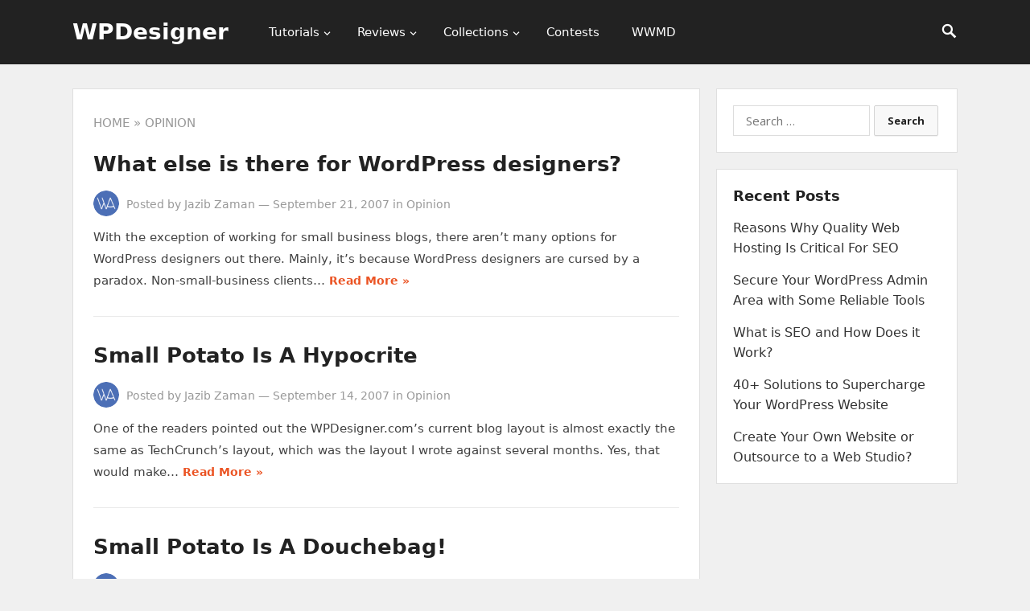

--- FILE ---
content_type: text/html; charset=UTF-8
request_url: https://wpdesigner.com/category/opinion/page/3/
body_size: 8712
content:
<!DOCTYPE html>
<html lang="en-US" prefix="og: https://ogp.me/ns#">
<head>
<meta charset="UTF-8">
<meta name="viewport" content="width=device-width, initial-scale=1">
<meta http-equiv="X-UA-Compatible" content="IE=edge">
<meta name="HandheldFriendly" content="true">
<link rel="profile" href="https://gmpg.org/xfn/11">

<!-- Search Engine Optimization by Rank Math PRO - https://rankmath.com/ -->
<title>Opinion - Page 3 of 5 - WPDesigner</title>
<meta name="robots" content="index, follow, max-snippet:-1, max-video-preview:-1, max-image-preview:large"/>
<link rel="canonical" href="https://wpdesigner.com/category/opinion/page/3/" />
<link rel="prev" href="https://wpdesigner.com/category/opinion/page/2/" />
<link rel="next" href="https://wpdesigner.com/category/opinion/page/4/" />
<meta property="og:locale" content="en_US" />
<meta property="og:type" content="article" />
<meta property="og:title" content="Opinion - Page 3 of 5 - WPDesigner" />
<meta property="og:url" content="https://wpdesigner.com/category/opinion/page/3/" />
<meta property="og:site_name" content="WPDesigner" />
<meta property="article:publisher" content="https://www.facebook.com/WPDesigner.official/" />
<meta name="twitter:card" content="summary_large_image" />
<meta name="twitter:title" content="Opinion - Page 3 of 5 - WPDesigner" />
<meta name="twitter:site" content="@wpdesigner" />
<meta name="twitter:label1" content="Posts" />
<meta name="twitter:data1" content="26" />
<script type="application/ld+json" class="rank-math-schema-pro">{"@context":"https://schema.org","@graph":[{"@type":"Organization","@id":"https://wpdesigner.com/#organization","name":"WPDesigner","url":"https://wpdesigner.com","sameAs":["https://www.facebook.com/WPDesigner.official/","https://twitter.com/wpdesigner","https://www.linkedin.com/company/wpdesigner/","https://myspace.com/wpdesigner","https://www.pinterest.com/wpdesigner"]},{"@type":"WebSite","@id":"https://wpdesigner.com/#website","url":"https://wpdesigner.com","name":"WPDesigner","alternateName":"WordPress Designer","publisher":{"@id":"https://wpdesigner.com/#organization"},"inLanguage":"en-US"},{"@type":"BreadcrumbList","@id":"https://wpdesigner.com/category/opinion/page/3/#breadcrumb","itemListElement":[{"@type":"ListItem","position":"1","item":{"@id":"https://wpdesigner.com","name":"WPDesigner"}},{"@type":"ListItem","position":"2","item":{"@id":"https://wpdesigner.com/category/opinion/","name":"Opinion"}}]},{"@type":"CollectionPage","@id":"https://wpdesigner.com/category/opinion/page/3/#webpage","url":"https://wpdesigner.com/category/opinion/page/3/","name":"Opinion - Page 3 of 5 - WPDesigner","isPartOf":{"@id":"https://wpdesigner.com/#website"},"inLanguage":"en-US","breadcrumb":{"@id":"https://wpdesigner.com/category/opinion/page/3/#breadcrumb"}}]}</script>
<!-- /Rank Math WordPress SEO plugin -->

<link rel="alternate" type="application/rss+xml" title="WPDesigner &raquo; Feed" href="https://wpdesigner.com/feed/" />
<link rel="alternate" type="application/rss+xml" title="WPDesigner &raquo; Comments Feed" href="https://wpdesigner.com/comments/feed/" />
<link rel="alternate" type="application/rss+xml" title="WPDesigner &raquo; Opinion Category Feed" href="https://wpdesigner.com/category/opinion/feed/" />
<script type="text/javascript">
/* <![CDATA[ */
window._wpemojiSettings = {"baseUrl":"https:\/\/s.w.org\/images\/core\/emoji\/15.0.3\/72x72\/","ext":".png","svgUrl":"https:\/\/s.w.org\/images\/core\/emoji\/15.0.3\/svg\/","svgExt":".svg","source":{"concatemoji":"https:\/\/wpdesigner.com\/wp-includes\/js\/wp-emoji-release.min.js?ver=15b2c6aaed265d4338dd420f4b152a41"}};
/*! This file is auto-generated */
!function(i,n){var o,s,e;function c(e){try{var t={supportTests:e,timestamp:(new Date).valueOf()};sessionStorage.setItem(o,JSON.stringify(t))}catch(e){}}function p(e,t,n){e.clearRect(0,0,e.canvas.width,e.canvas.height),e.fillText(t,0,0);var t=new Uint32Array(e.getImageData(0,0,e.canvas.width,e.canvas.height).data),r=(e.clearRect(0,0,e.canvas.width,e.canvas.height),e.fillText(n,0,0),new Uint32Array(e.getImageData(0,0,e.canvas.width,e.canvas.height).data));return t.every(function(e,t){return e===r[t]})}function u(e,t,n){switch(t){case"flag":return n(e,"\ud83c\udff3\ufe0f\u200d\u26a7\ufe0f","\ud83c\udff3\ufe0f\u200b\u26a7\ufe0f")?!1:!n(e,"\ud83c\uddfa\ud83c\uddf3","\ud83c\uddfa\u200b\ud83c\uddf3")&&!n(e,"\ud83c\udff4\udb40\udc67\udb40\udc62\udb40\udc65\udb40\udc6e\udb40\udc67\udb40\udc7f","\ud83c\udff4\u200b\udb40\udc67\u200b\udb40\udc62\u200b\udb40\udc65\u200b\udb40\udc6e\u200b\udb40\udc67\u200b\udb40\udc7f");case"emoji":return!n(e,"\ud83d\udc26\u200d\u2b1b","\ud83d\udc26\u200b\u2b1b")}return!1}function f(e,t,n){var r="undefined"!=typeof WorkerGlobalScope&&self instanceof WorkerGlobalScope?new OffscreenCanvas(300,150):i.createElement("canvas"),a=r.getContext("2d",{willReadFrequently:!0}),o=(a.textBaseline="top",a.font="600 32px Arial",{});return e.forEach(function(e){o[e]=t(a,e,n)}),o}function t(e){var t=i.createElement("script");t.src=e,t.defer=!0,i.head.appendChild(t)}"undefined"!=typeof Promise&&(o="wpEmojiSettingsSupports",s=["flag","emoji"],n.supports={everything:!0,everythingExceptFlag:!0},e=new Promise(function(e){i.addEventListener("DOMContentLoaded",e,{once:!0})}),new Promise(function(t){var n=function(){try{var e=JSON.parse(sessionStorage.getItem(o));if("object"==typeof e&&"number"==typeof e.timestamp&&(new Date).valueOf()<e.timestamp+604800&&"object"==typeof e.supportTests)return e.supportTests}catch(e){}return null}();if(!n){if("undefined"!=typeof Worker&&"undefined"!=typeof OffscreenCanvas&&"undefined"!=typeof URL&&URL.createObjectURL&&"undefined"!=typeof Blob)try{var e="postMessage("+f.toString()+"("+[JSON.stringify(s),u.toString(),p.toString()].join(",")+"));",r=new Blob([e],{type:"text/javascript"}),a=new Worker(URL.createObjectURL(r),{name:"wpTestEmojiSupports"});return void(a.onmessage=function(e){c(n=e.data),a.terminate(),t(n)})}catch(e){}c(n=f(s,u,p))}t(n)}).then(function(e){for(var t in e)n.supports[t]=e[t],n.supports.everything=n.supports.everything&&n.supports[t],"flag"!==t&&(n.supports.everythingExceptFlag=n.supports.everythingExceptFlag&&n.supports[t]);n.supports.everythingExceptFlag=n.supports.everythingExceptFlag&&!n.supports.flag,n.DOMReady=!1,n.readyCallback=function(){n.DOMReady=!0}}).then(function(){return e}).then(function(){var e;n.supports.everything||(n.readyCallback(),(e=n.source||{}).concatemoji?t(e.concatemoji):e.wpemoji&&e.twemoji&&(t(e.twemoji),t(e.wpemoji)))}))}((window,document),window._wpemojiSettings);
/* ]]> */
</script>
<style id='wp-emoji-styles-inline-css' type='text/css'>

	img.wp-smiley, img.emoji {
		display: inline !important;
		border: none !important;
		box-shadow: none !important;
		height: 1em !important;
		width: 1em !important;
		margin: 0 0.07em !important;
		vertical-align: -0.1em !important;
		background: none !important;
		padding: 0 !important;
	}
</style>
<link rel='stylesheet' id='wp-block-library-css' href='https://wpdesigner.com/wp-includes/css/dist/block-library/style.min.css?ver=15b2c6aaed265d4338dd420f4b152a41' type='text/css' media='all' />
<link rel='stylesheet' id='mediaelement-css' href='https://wpdesigner.com/wp-includes/js/mediaelement/mediaelementplayer-legacy.min.css?ver=4.2.17' type='text/css' media='all' />
<link rel='stylesheet' id='wp-mediaelement-css' href='https://wpdesigner.com/wp-includes/js/mediaelement/wp-mediaelement.min.css?ver=15b2c6aaed265d4338dd420f4b152a41' type='text/css' media='all' />
<style id='jetpack-sharing-buttons-style-inline-css' type='text/css'>
.jetpack-sharing-buttons__services-list{display:flex;flex-direction:row;flex-wrap:wrap;gap:0;list-style-type:none;margin:5px;padding:0}.jetpack-sharing-buttons__services-list.has-small-icon-size{font-size:12px}.jetpack-sharing-buttons__services-list.has-normal-icon-size{font-size:16px}.jetpack-sharing-buttons__services-list.has-large-icon-size{font-size:24px}.jetpack-sharing-buttons__services-list.has-huge-icon-size{font-size:36px}@media print{.jetpack-sharing-buttons__services-list{display:none!important}}.editor-styles-wrapper .wp-block-jetpack-sharing-buttons{gap:0;padding-inline-start:0}ul.jetpack-sharing-buttons__services-list.has-background{padding:1.25em 2.375em}
</style>
<style id='rank-math-toc-block-style-inline-css' type='text/css'>
.wp-block-rank-math-toc-block nav ol{counter-reset:item}.wp-block-rank-math-toc-block nav ol li{display:block}.wp-block-rank-math-toc-block nav ol li:before{content:counters(item, ".") ". ";counter-increment:item}

</style>
<style id='classic-theme-styles-inline-css' type='text/css'>
/*! This file is auto-generated */
.wp-block-button__link{color:#fff;background-color:#32373c;border-radius:9999px;box-shadow:none;text-decoration:none;padding:calc(.667em + 2px) calc(1.333em + 2px);font-size:1.125em}.wp-block-file__button{background:#32373c;color:#fff;text-decoration:none}
</style>
<style id='global-styles-inline-css' type='text/css'>
:root{--wp--preset--aspect-ratio--square: 1;--wp--preset--aspect-ratio--4-3: 4/3;--wp--preset--aspect-ratio--3-4: 3/4;--wp--preset--aspect-ratio--3-2: 3/2;--wp--preset--aspect-ratio--2-3: 2/3;--wp--preset--aspect-ratio--16-9: 16/9;--wp--preset--aspect-ratio--9-16: 9/16;--wp--preset--color--black: #000000;--wp--preset--color--cyan-bluish-gray: #abb8c3;--wp--preset--color--white: #ffffff;--wp--preset--color--pale-pink: #f78da7;--wp--preset--color--vivid-red: #cf2e2e;--wp--preset--color--luminous-vivid-orange: #ff6900;--wp--preset--color--luminous-vivid-amber: #fcb900;--wp--preset--color--light-green-cyan: #7bdcb5;--wp--preset--color--vivid-green-cyan: #00d084;--wp--preset--color--pale-cyan-blue: #8ed1fc;--wp--preset--color--vivid-cyan-blue: #0693e3;--wp--preset--color--vivid-purple: #9b51e0;--wp--preset--gradient--vivid-cyan-blue-to-vivid-purple: linear-gradient(135deg,rgba(6,147,227,1) 0%,rgb(155,81,224) 100%);--wp--preset--gradient--light-green-cyan-to-vivid-green-cyan: linear-gradient(135deg,rgb(122,220,180) 0%,rgb(0,208,130) 100%);--wp--preset--gradient--luminous-vivid-amber-to-luminous-vivid-orange: linear-gradient(135deg,rgba(252,185,0,1) 0%,rgba(255,105,0,1) 100%);--wp--preset--gradient--luminous-vivid-orange-to-vivid-red: linear-gradient(135deg,rgba(255,105,0,1) 0%,rgb(207,46,46) 100%);--wp--preset--gradient--very-light-gray-to-cyan-bluish-gray: linear-gradient(135deg,rgb(238,238,238) 0%,rgb(169,184,195) 100%);--wp--preset--gradient--cool-to-warm-spectrum: linear-gradient(135deg,rgb(74,234,220) 0%,rgb(151,120,209) 20%,rgb(207,42,186) 40%,rgb(238,44,130) 60%,rgb(251,105,98) 80%,rgb(254,248,76) 100%);--wp--preset--gradient--blush-light-purple: linear-gradient(135deg,rgb(255,206,236) 0%,rgb(152,150,240) 100%);--wp--preset--gradient--blush-bordeaux: linear-gradient(135deg,rgb(254,205,165) 0%,rgb(254,45,45) 50%,rgb(107,0,62) 100%);--wp--preset--gradient--luminous-dusk: linear-gradient(135deg,rgb(255,203,112) 0%,rgb(199,81,192) 50%,rgb(65,88,208) 100%);--wp--preset--gradient--pale-ocean: linear-gradient(135deg,rgb(255,245,203) 0%,rgb(182,227,212) 50%,rgb(51,167,181) 100%);--wp--preset--gradient--electric-grass: linear-gradient(135deg,rgb(202,248,128) 0%,rgb(113,206,126) 100%);--wp--preset--gradient--midnight: linear-gradient(135deg,rgb(2,3,129) 0%,rgb(40,116,252) 100%);--wp--preset--font-size--small: 13px;--wp--preset--font-size--medium: 20px;--wp--preset--font-size--large: 36px;--wp--preset--font-size--x-large: 42px;--wp--preset--spacing--20: 0.44rem;--wp--preset--spacing--30: 0.67rem;--wp--preset--spacing--40: 1rem;--wp--preset--spacing--50: 1.5rem;--wp--preset--spacing--60: 2.25rem;--wp--preset--spacing--70: 3.38rem;--wp--preset--spacing--80: 5.06rem;--wp--preset--shadow--natural: 6px 6px 9px rgba(0, 0, 0, 0.2);--wp--preset--shadow--deep: 12px 12px 50px rgba(0, 0, 0, 0.4);--wp--preset--shadow--sharp: 6px 6px 0px rgba(0, 0, 0, 0.2);--wp--preset--shadow--outlined: 6px 6px 0px -3px rgba(255, 255, 255, 1), 6px 6px rgba(0, 0, 0, 1);--wp--preset--shadow--crisp: 6px 6px 0px rgba(0, 0, 0, 1);}:where(.is-layout-flex){gap: 0.5em;}:where(.is-layout-grid){gap: 0.5em;}body .is-layout-flex{display: flex;}.is-layout-flex{flex-wrap: wrap;align-items: center;}.is-layout-flex > :is(*, div){margin: 0;}body .is-layout-grid{display: grid;}.is-layout-grid > :is(*, div){margin: 0;}:where(.wp-block-columns.is-layout-flex){gap: 2em;}:where(.wp-block-columns.is-layout-grid){gap: 2em;}:where(.wp-block-post-template.is-layout-flex){gap: 1.25em;}:where(.wp-block-post-template.is-layout-grid){gap: 1.25em;}.has-black-color{color: var(--wp--preset--color--black) !important;}.has-cyan-bluish-gray-color{color: var(--wp--preset--color--cyan-bluish-gray) !important;}.has-white-color{color: var(--wp--preset--color--white) !important;}.has-pale-pink-color{color: var(--wp--preset--color--pale-pink) !important;}.has-vivid-red-color{color: var(--wp--preset--color--vivid-red) !important;}.has-luminous-vivid-orange-color{color: var(--wp--preset--color--luminous-vivid-orange) !important;}.has-luminous-vivid-amber-color{color: var(--wp--preset--color--luminous-vivid-amber) !important;}.has-light-green-cyan-color{color: var(--wp--preset--color--light-green-cyan) !important;}.has-vivid-green-cyan-color{color: var(--wp--preset--color--vivid-green-cyan) !important;}.has-pale-cyan-blue-color{color: var(--wp--preset--color--pale-cyan-blue) !important;}.has-vivid-cyan-blue-color{color: var(--wp--preset--color--vivid-cyan-blue) !important;}.has-vivid-purple-color{color: var(--wp--preset--color--vivid-purple) !important;}.has-black-background-color{background-color: var(--wp--preset--color--black) !important;}.has-cyan-bluish-gray-background-color{background-color: var(--wp--preset--color--cyan-bluish-gray) !important;}.has-white-background-color{background-color: var(--wp--preset--color--white) !important;}.has-pale-pink-background-color{background-color: var(--wp--preset--color--pale-pink) !important;}.has-vivid-red-background-color{background-color: var(--wp--preset--color--vivid-red) !important;}.has-luminous-vivid-orange-background-color{background-color: var(--wp--preset--color--luminous-vivid-orange) !important;}.has-luminous-vivid-amber-background-color{background-color: var(--wp--preset--color--luminous-vivid-amber) !important;}.has-light-green-cyan-background-color{background-color: var(--wp--preset--color--light-green-cyan) !important;}.has-vivid-green-cyan-background-color{background-color: var(--wp--preset--color--vivid-green-cyan) !important;}.has-pale-cyan-blue-background-color{background-color: var(--wp--preset--color--pale-cyan-blue) !important;}.has-vivid-cyan-blue-background-color{background-color: var(--wp--preset--color--vivid-cyan-blue) !important;}.has-vivid-purple-background-color{background-color: var(--wp--preset--color--vivid-purple) !important;}.has-black-border-color{border-color: var(--wp--preset--color--black) !important;}.has-cyan-bluish-gray-border-color{border-color: var(--wp--preset--color--cyan-bluish-gray) !important;}.has-white-border-color{border-color: var(--wp--preset--color--white) !important;}.has-pale-pink-border-color{border-color: var(--wp--preset--color--pale-pink) !important;}.has-vivid-red-border-color{border-color: var(--wp--preset--color--vivid-red) !important;}.has-luminous-vivid-orange-border-color{border-color: var(--wp--preset--color--luminous-vivid-orange) !important;}.has-luminous-vivid-amber-border-color{border-color: var(--wp--preset--color--luminous-vivid-amber) !important;}.has-light-green-cyan-border-color{border-color: var(--wp--preset--color--light-green-cyan) !important;}.has-vivid-green-cyan-border-color{border-color: var(--wp--preset--color--vivid-green-cyan) !important;}.has-pale-cyan-blue-border-color{border-color: var(--wp--preset--color--pale-cyan-blue) !important;}.has-vivid-cyan-blue-border-color{border-color: var(--wp--preset--color--vivid-cyan-blue) !important;}.has-vivid-purple-border-color{border-color: var(--wp--preset--color--vivid-purple) !important;}.has-vivid-cyan-blue-to-vivid-purple-gradient-background{background: var(--wp--preset--gradient--vivid-cyan-blue-to-vivid-purple) !important;}.has-light-green-cyan-to-vivid-green-cyan-gradient-background{background: var(--wp--preset--gradient--light-green-cyan-to-vivid-green-cyan) !important;}.has-luminous-vivid-amber-to-luminous-vivid-orange-gradient-background{background: var(--wp--preset--gradient--luminous-vivid-amber-to-luminous-vivid-orange) !important;}.has-luminous-vivid-orange-to-vivid-red-gradient-background{background: var(--wp--preset--gradient--luminous-vivid-orange-to-vivid-red) !important;}.has-very-light-gray-to-cyan-bluish-gray-gradient-background{background: var(--wp--preset--gradient--very-light-gray-to-cyan-bluish-gray) !important;}.has-cool-to-warm-spectrum-gradient-background{background: var(--wp--preset--gradient--cool-to-warm-spectrum) !important;}.has-blush-light-purple-gradient-background{background: var(--wp--preset--gradient--blush-light-purple) !important;}.has-blush-bordeaux-gradient-background{background: var(--wp--preset--gradient--blush-bordeaux) !important;}.has-luminous-dusk-gradient-background{background: var(--wp--preset--gradient--luminous-dusk) !important;}.has-pale-ocean-gradient-background{background: var(--wp--preset--gradient--pale-ocean) !important;}.has-electric-grass-gradient-background{background: var(--wp--preset--gradient--electric-grass) !important;}.has-midnight-gradient-background{background: var(--wp--preset--gradient--midnight) !important;}.has-small-font-size{font-size: var(--wp--preset--font-size--small) !important;}.has-medium-font-size{font-size: var(--wp--preset--font-size--medium) !important;}.has-large-font-size{font-size: var(--wp--preset--font-size--large) !important;}.has-x-large-font-size{font-size: var(--wp--preset--font-size--x-large) !important;}
:where(.wp-block-post-template.is-layout-flex){gap: 1.25em;}:where(.wp-block-post-template.is-layout-grid){gap: 1.25em;}
:where(.wp-block-columns.is-layout-flex){gap: 2em;}:where(.wp-block-columns.is-layout-grid){gap: 2em;}
:root :where(.wp-block-pullquote){font-size: 1.5em;line-height: 1.6;}
</style>
<link rel='stylesheet' id='if-menu-site-css-css' href='https://wpdesigner.com/wp-content/plugins/if-menu/assets/if-menu-site.css?ver=15b2c6aaed265d4338dd420f4b152a41' type='text/css' media='all' />
<link rel='stylesheet' id='starter_pro-style-css' href='https://wpdesigner.com/wp-content/themes/starter-pro/style.css?ver=20180523' type='text/css' media='all' />
<link rel='stylesheet' id='superfish-style-css' href='https://wpdesigner.com/wp-content/themes/starter-pro/assets/css/superfish.css?ver=15b2c6aaed265d4338dd420f4b152a41' type='text/css' media='all' />
<link rel='stylesheet' id='genericons-style-css' href='https://wpdesigner.com/wp-content/themes/starter-pro/genericons/genericons.css?ver=15b2c6aaed265d4338dd420f4b152a41' type='text/css' media='all' />
<link rel='stylesheet' id='modal-style-css' href='https://wpdesigner.com/wp-content/themes/starter-pro/assets/css/jquery.modal.css?ver=15b2c6aaed265d4338dd420f4b152a41' type='text/css' media='all' />
<link rel='stylesheet' id='responsive-style-css' href='https://wpdesigner.com/wp-content/themes/starter-pro/responsive.css?ver=20161209' type='text/css' media='all' />
<script type="text/javascript" src="https://wpdesigner.com/wp-includes/js/jquery/jquery.min.js?ver=3.7.1" id="jquery-core-js"></script>
<script type="text/javascript" src="https://wpdesigner.com/wp-includes/js/jquery/jquery-migrate.min.js?ver=3.4.1" id="jquery-migrate-js"></script>
<link rel="https://api.w.org/" href="https://wpdesigner.com/wp-json/" /><link rel="alternate" title="JSON" type="application/json" href="https://wpdesigner.com/wp-json/wp/v2/categories/12" /><link rel="EditURI" type="application/rsd+xml" title="RSD" href="https://wpdesigner.com/xmlrpc.php?rsd" />

<script>document.documentElement.className += " js";</script>
<!-- There is no amphtml version available for this URL. --><link rel="icon" href="https://wpdesigner.com/wp-content/uploads/2018/04/cropped-wpdesigner-favicon-32x32.png" sizes="32x32" />
<link rel="icon" href="https://wpdesigner.com/wp-content/uploads/2018/04/cropped-wpdesigner-favicon-192x192.png" sizes="192x192" />
<link rel="apple-touch-icon" href="https://wpdesigner.com/wp-content/uploads/2018/04/cropped-wpdesigner-favicon-180x180.png" />
<meta name="msapplication-TileImage" content="https://wpdesigner.com/wp-content/uploads/2018/04/cropped-wpdesigner-favicon-270x270.png" />
		<style type="text/css" id="wp-custom-css">
			body {
    background: #f0f0f0;
    color: #414141;
    font-family: -apple-system, system-ui, BlinkMacSystemFont, "Segoe UI", Helvetica, Arial, sans-serif, "Apple Color Emoji", "Segoe UI Emoji", "Segoe UI Symbol";
    font-size: 16px;
}

.container {
    width: 1100px;
}

#primary {
    width: 780px;
}

.site-title {
    line-height: 80px;
}
.site-title a {
  color: #fff;
}

.site-title a:hover {
  color: #eb5424;
	text-decoration: none;
}

.entry-related .hentry {
    width: 48%;
}		</style>
		<link href="https://fonts.googleapis.com/css?family=Open+Sans:400,400i,600,700" rel="stylesheet"> 
</head>

<body class="archive paged category category-opinion category-12 paged-3 category-paged-3 group-blog hfeed">
<div id="page" class="site">

	<header id="masthead" class="site-header clear">

		<div class="container">

			<div class="site-branding">

				
				<div class="site-title">
					<h1><a href="https://wpdesigner.com">WPDesigner</a></h1>
				</div><!-- .site-title -->

				
			</div><!-- .site-branding -->

			<nav id="primary-nav" class="main-navigation">

				<div class="menu-header-right-container"><ul id="primary-menu" class="sf-menu"><li id="menu-item-473" class="menu-item menu-item-type-taxonomy menu-item-object-category menu-item-has-children menu-item-473"><a href="https://wpdesigner.com/category/tutorials/">Tutorials</a>
<ul class="sub-menu">
	<li id="menu-item-469" class="menu-item menu-item-type-taxonomy menu-item-object-category menu-item-469"><a href="https://wpdesigner.com/category/resources/">Resources</a></li>
	<li id="menu-item-2899" class="menu-item menu-item-type-taxonomy menu-item-object-category menu-item-2899"><a href="https://wpdesigner.com/category/tutorials/theme-development/">Theme Development</a></li>
	<li id="menu-item-472" class="menu-item menu-item-type-taxonomy menu-item-object-category menu-item-472"><a href="https://wpdesigner.com/category/tips/">WordPress Tips</a></li>
</ul>
</li>
<li id="menu-item-470" class="menu-item menu-item-type-taxonomy menu-item-object-category menu-item-has-children menu-item-470"><a href="https://wpdesigner.com/category/reviews/">Reviews</a>
<ul class="sub-menu">
	<li id="menu-item-471" class="menu-item menu-item-type-taxonomy menu-item-object-category menu-item-471"><a href="https://wpdesigner.com/category/reviews/hosting/">Hosting Reviews</a></li>
</ul>
</li>
<li id="menu-item-3206" class="menu-item menu-item-type-taxonomy menu-item-object-category menu-item-has-children menu-item-3206"><a href="https://wpdesigner.com/category/collections/">Collections</a>
<ul class="sub-menu">
	<li id="menu-item-3207" class="menu-item menu-item-type-taxonomy menu-item-object-category menu-item-3207"><a href="https://wpdesigner.com/category/collections/plugin-collections/">Plugin Collections</a></li>
	<li id="menu-item-3208" class="menu-item menu-item-type-taxonomy menu-item-object-category menu-item-3208"><a href="https://wpdesigner.com/category/collections/theme-collections/">Theme Collections</a></li>
</ul>
</li>
<li id="menu-item-467" class="menu-item menu-item-type-taxonomy menu-item-object-category menu-item-467"><a href="https://wpdesigner.com/category/contests/">Contests</a></li>
<li id="menu-item-474" class="menu-item menu-item-type-taxonomy menu-item-object-category menu-item-474"><a title="WPDesigner Weekend Must Do" href="https://wpdesigner.com/category/wwmd/">WWMD</a></li>
</ul></div>
			</nav><!-- #primary-nav -->

					
			<span class="search-icon">
				<span class="genericon genericon-search"></span>
				<span class="genericon genericon-close"></span>			
			</span>

			

		<div id="slick-mobile-menu"></div>
		
		</div><!-- .container -->

	</header><!-- #masthead -->

	<div class="header-space"></div>

	
		<div class="header-search">
			<div class="container">
				<form id="searchform" method="get" action="https://wpdesigner.com/">
					<input type="search" name="s" class="search-input" placeholder="Search for..." autocomplete="off">
					<button type="submit" class="search-submit">Search</button>		
				</form>
			</div>
		</div><!-- .header-search -->

			

	
	<div id="content" class="site-content container clear">

	<div id="primary" class="content-area clear">

		<main id="main" class="site-main clear">

		<div id="recent-content" class="content-loop">

			<div class="section-header clear">
				<h1>
					<a href="https://wpdesigner.com/">Home</a> &raquo; Opinion				</h1>	
			</div><!-- .section-header -->

			
<div id="post-514" class="clear post-514 post type-post status-publish format-standard hentry category-opinion">	

	<div class="entry-overview">

		<h2 class="entry-title"><a href="https://wpdesigner.com/what-else-is-there-for-wordpress-designers/">What else is there for WordPress designers?</a></h2>
		
		<div class="entry-meta clear">

			<span class="entry-author"><a href="https://wpdesigner.com/author/rogger/"><img alt="Avatar of Jazib Zaman" src="https://secure.gravatar.com/avatar/2337e413a78b4445efdddb19d615400a?s=48&#038;d=mm&#038;r=g" srcset="https://secure.gravatar.com/avatar/2337e413a78b4445efdddb19d615400a?s=96&#038;d=mm&#038;r=g 2x" class="avatar avatar-48 photo" height="48" width="48" decoding="async"></a> Posted by <a href="https://wpdesigner.com/author/rogger/" title="Posts by Jazib Zaman" rel="author">Jazib Zaman</a></span> 
			&#8212; <span class="entry-date">September 21, 2007</span>
			<span class="entry-category"> in <a href="https://wpdesigner.com/category/opinion/" title="View all posts in Opinion" >Opinion</a> </span> 
		
		</div><!-- .entry-meta -->

			
	
		<div class="entry-summary">
			<p>With the exception of working for small business blogs, there aren’t many options for WordPress designers out there. Mainly, it’s because WordPress designers are cursed by a paradox. Non-small-business clients&#8230; </p>
			<span class="read-more"><a href="https://wpdesigner.com/what-else-is-there-for-wordpress-designers/">Read More &raquo;</a></span>
		</div><!-- .entry-summary -->

	</div><!-- .entry-overview -->

</div><!-- #post-514 -->
<div id="post-631" class="clear post-631 post type-post status-publish format-standard hentry category-opinion">	

	<div class="entry-overview">

		<h2 class="entry-title"><a href="https://wpdesigner.com/small-potato-is-a-hypocrite/">Small Potato Is A Hypocrite</a></h2>
		
		<div class="entry-meta clear">

			<span class="entry-author"><a href="https://wpdesigner.com/author/rogger/"><img alt="Avatar of Jazib Zaman" src="https://secure.gravatar.com/avatar/2337e413a78b4445efdddb19d615400a?s=48&#038;d=mm&#038;r=g" srcset="https://secure.gravatar.com/avatar/2337e413a78b4445efdddb19d615400a?s=96&#038;d=mm&#038;r=g 2x" class="avatar avatar-48 photo" height="48" width="48" decoding="async"></a> Posted by <a href="https://wpdesigner.com/author/rogger/" title="Posts by Jazib Zaman" rel="author">Jazib Zaman</a></span> 
			&#8212; <span class="entry-date">September 14, 2007</span>
			<span class="entry-category"> in <a href="https://wpdesigner.com/category/opinion/" title="View all posts in Opinion" >Opinion</a> </span> 
		
		</div><!-- .entry-meta -->

			
	
		<div class="entry-summary">
			<p>One of the readers pointed out the WPDesigner.com’s current blog layout is almost exactly the same as TechCrunch’s layout, which was the layout I wrote against several months. Yes, that would make&#8230; </p>
			<span class="read-more"><a href="https://wpdesigner.com/small-potato-is-a-hypocrite/">Read More &raquo;</a></span>
		</div><!-- .entry-summary -->

	</div><!-- .entry-overview -->

</div><!-- #post-631 -->
<div id="post-496" class="clear post-496 post type-post status-publish format-standard hentry category-opinion">	

	<div class="entry-overview">

		<h2 class="entry-title"><a href="https://wpdesigner.com/small-potato-is-a-douchebag/">Small Potato Is A Douchebag!</a></h2>
		
		<div class="entry-meta clear">

			<span class="entry-author"><a href="https://wpdesigner.com/author/rogger/"><img alt="Avatar of Jazib Zaman" src="https://secure.gravatar.com/avatar/2337e413a78b4445efdddb19d615400a?s=48&#038;d=mm&#038;r=g" srcset="https://secure.gravatar.com/avatar/2337e413a78b4445efdddb19d615400a?s=96&#038;d=mm&#038;r=g 2x" class="avatar avatar-48 photo" height="48" width="48" decoding="async"></a> Posted by <a href="https://wpdesigner.com/author/rogger/" title="Posts by Jazib Zaman" rel="author">Jazib Zaman</a></span> 
			&#8212; <span class="entry-date">July 15, 2007</span>
			<span class="entry-category"> in <a href="https://wpdesigner.com/category/opinion/" title="View all posts in Opinion" >Opinion</a> </span> 
		
		</div><!-- .entry-meta -->

			
	
		<div class="entry-summary">
			<p>After reading: Matt takes over https://wordpress.org/themes/ If I could walk on water, you’d complain I can’t swim wank.wordpress.com I realized that I’m a complete douchebag. Whatever I thought I knew&#8230; </p>
			<span class="read-more"><a href="https://wpdesigner.com/small-potato-is-a-douchebag/">Read More &raquo;</a></span>
		</div><!-- .entry-summary -->

	</div><!-- .entry-overview -->

</div><!-- #post-496 -->
<div id="post-2648" class="clear post-2648 post type-post status-publish format-standard hentry category-opinion">	

	<div class="entry-overview">

		<h2 class="entry-title"><a href="https://wpdesigner.com/what-is-the-advantage-with-using-fluid-width/">What is the advantage with using fluid width?</a></h2>
		
		<div class="entry-meta clear">

			<span class="entry-author"><a href="https://wpdesigner.com/author/rogger/"><img alt="Avatar of Jazib Zaman" src="https://secure.gravatar.com/avatar/2337e413a78b4445efdddb19d615400a?s=48&#038;d=mm&#038;r=g" srcset="https://secure.gravatar.com/avatar/2337e413a78b4445efdddb19d615400a?s=96&#038;d=mm&#038;r=g 2x" class="avatar avatar-48 photo" height="48" width="48" loading="lazy" decoding="async"></a> Posted by <a href="https://wpdesigner.com/author/rogger/" title="Posts by Jazib Zaman" rel="author">Jazib Zaman</a></span> 
			&#8212; <span class="entry-date">June 14, 2007</span>
			<span class="entry-category"> in <a href="https://wpdesigner.com/category/opinion/" title="View all posts in Opinion" >Opinion</a> </span> 
		
		</div><!-- .entry-meta -->

			
	
		<div class="entry-summary">
			<p>Fluid width means your design is able to expand and contract depending on the user’s browser size, which also means your design is able to display correctly to more users&#8230;. </p>
			<span class="read-more"><a href="https://wpdesigner.com/what-is-the-advantage-with-using-fluid-width/">Read More &raquo;</a></span>
		</div><!-- .entry-summary -->

	</div><!-- .entry-overview -->

</div><!-- #post-2648 -->
<div id="post-501" class="clear post-501 post type-post status-publish format-standard hentry category-opinion">	

	<div class="entry-overview">

		<h2 class="entry-title"><a href="https://wpdesigner.com/try-this-modified-wordpress-theme-business-model/">Try This Modified WordPress Theme Business Model</a></h2>
		
		<div class="entry-meta clear">

			<span class="entry-author"><a href="https://wpdesigner.com/author/rogger/"><img alt="Avatar of Jazib Zaman" src="https://secure.gravatar.com/avatar/2337e413a78b4445efdddb19d615400a?s=48&#038;d=mm&#038;r=g" srcset="https://secure.gravatar.com/avatar/2337e413a78b4445efdddb19d615400a?s=96&#038;d=mm&#038;r=g 2x" class="avatar avatar-48 photo" height="48" width="48" loading="lazy" decoding="async"></a> Posted by <a href="https://wpdesigner.com/author/rogger/" title="Posts by Jazib Zaman" rel="author">Jazib Zaman</a></span> 
			&#8212; <span class="entry-date">May 13, 2007</span>
			<span class="entry-category"> in <a href="https://wpdesigner.com/category/opinion/" title="View all posts in Opinion" >Opinion</a> </span> 
		
		</div><!-- .entry-meta -->

			
	
		<div class="entry-summary">
			<p>In the previous post about business models for WordPress theme designers, I mentioned a little about designing stock themes. Here&#8217;s how I think stock themes should be done. Why create a&#8230; </p>
			<span class="read-more"><a href="https://wpdesigner.com/try-this-modified-wordpress-theme-business-model/">Read More &raquo;</a></span>
		</div><!-- .entry-summary -->

	</div><!-- .entry-overview -->

</div><!-- #post-501 -->
<div id="post-503" class="clear last post-503 post type-post status-publish format-standard hentry category-opinion">	

	<div class="entry-overview">

		<h2 class="entry-title"><a href="https://wpdesigner.com/factors-of-a-popular-wordpress-theme/">Factors of a popular WordPress theme</a></h2>
		
		<div class="entry-meta clear">

			<span class="entry-author"><a href="https://wpdesigner.com/author/rogger/"><img alt="Avatar of Jazib Zaman" src="https://secure.gravatar.com/avatar/2337e413a78b4445efdddb19d615400a?s=48&#038;d=mm&#038;r=g" srcset="https://secure.gravatar.com/avatar/2337e413a78b4445efdddb19d615400a?s=96&#038;d=mm&#038;r=g 2x" class="avatar avatar-48 photo" height="48" width="48" loading="lazy" decoding="async"></a> Posted by <a href="https://wpdesigner.com/author/rogger/" title="Posts by Jazib Zaman" rel="author">Jazib Zaman</a></span> 
			&#8212; <span class="entry-date">May 8, 2007</span>
			<span class="entry-category"> in <a href="https://wpdesigner.com/category/opinion/" title="View all posts in Opinion" >Opinion</a> </span> 
		
		</div><!-- .entry-meta -->

			
	
		<div class="entry-summary">
			<p>One popular (great) theme garners more rewards than ten average themes. If you don’t have the patience to put out a great theme, you’re wasting your time. So, while you&#8230; </p>
			<span class="read-more"><a href="https://wpdesigner.com/factors-of-a-popular-wordpress-theme/">Read More &raquo;</a></span>
		</div><!-- .entry-summary -->

	</div><!-- .entry-overview -->

</div><!-- #post-503 -->
		</div><!-- #recent-content -->

		</main><!-- .site-main -->

		
	<nav class="navigation pagination" aria-label="Posts">
		<h2 class="screen-reader-text">Posts navigation</h2>
		<div class="nav-links"><a class="prev page-numbers" href="https://wpdesigner.com/category/opinion/page/2/">&laquo; Previous</a>
<a class="page-numbers" href="https://wpdesigner.com/category/opinion/">1</a>
<a class="page-numbers" href="https://wpdesigner.com/category/opinion/page/2/">2</a>
<span aria-current="page" class="page-numbers current">3</span>
<a class="page-numbers" href="https://wpdesigner.com/category/opinion/page/4/">4</a>
<a class="page-numbers" href="https://wpdesigner.com/category/opinion/page/5/">5</a>
<a class="next page-numbers" href="https://wpdesigner.com/category/opinion/page/4/">Next &raquo;</a></div>
	</nav>
	</div><!-- #primary -->


<aside id="secondary" class="widget-area sidebar">
	
	<div id="search-2" class="widget widget_search"><form role="search" method="get" class="search-form" action="https://wpdesigner.com/">
				<label>
					<span class="screen-reader-text">Search for:</span>
					<input type="search" class="search-field" placeholder="Search &hellip;" value="" name="s" />
				</label>
				<input type="submit" class="search-submit" value="Search" />
			</form></div>
		<div id="recent-posts-2" class="widget widget_recent_entries">
		<h2 class="widget-title">Recent Posts</h2>
		<ul>
											<li>
					<a href="https://wpdesigner.com/reasons-why-quality-web-hosting-is-critical-for-seo/">Reasons Why Quality Web Hosting Is Critical For SEO</a>
									</li>
											<li>
					<a href="https://wpdesigner.com/secure-wordpress-admin-area-with-tools/">Secure Your WordPress Admin Area with Some Reliable Tools</a>
									</li>
											<li>
					<a href="https://wpdesigner.com/what-is-seo-and-how-does-it-work/">What is SEO and How Does it Work?</a>
									</li>
											<li>
					<a href="https://wpdesigner.com/solutions-to-supercharge-your-wordpress-website/">40+ Solutions to Supercharge Your WordPress Website</a>
									</li>
											<li>
					<a href="https://wpdesigner.com/create-your-own-website-or-outsource-to-a-web-studio/">Create Your Own Website or Outsource to a Web Studio?</a>
									</li>
					</ul>

		</div></aside><!-- #secondary -->

	</div><!-- #content .site-content -->
	
	<footer id="colophon" class="site-footer">

		
		
		<div class="clear"></div>

		<div id="site-bottom" class="container clear">

			<div class="site-info">

				© 2024 <a href="https://wpdesigner.com">WPDesigner</a> - All rights reserved.
			</div><!-- .site-info -->

			<div class="menu-footer-menu-container"><ul id="footer-menu" class="footer-nav"><li id="menu-item-759" class="menu-item menu-item-type-post_type menu-item-object-page menu-item-759"><a href="https://wpdesigner.com/about/">About</a></li>
<li id="menu-item-757" class="menu-item menu-item-type-post_type menu-item-object-page menu-item-757"><a href="https://wpdesigner.com/writing-for-wpdesigner/">Write for us</a></li>
<li id="menu-item-758" class="menu-item menu-item-type-post_type menu-item-object-page menu-item-758"><a href="https://wpdesigner.com/archives/">Archives</a></li>
<li id="menu-item-2425" class="menu-item menu-item-type-post_type menu-item-object-page menu-item-2425"><a href="https://wpdesigner.com/contributions/">Contributions</a></li>
<li id="menu-item-463" class="menu-item menu-item-type-post_type menu-item-object-page menu-item-463"><a href="https://wpdesigner.com/privacy-policy/">Privacy Policy</a></li>
<li id="menu-item-464" class="menu-item menu-item-type-post_type menu-item-object-page menu-item-464"><a href="https://wpdesigner.com/feedback/">Feedback</a></li>
<li id="menu-item-465" class="menu-item menu-item-type-post_type menu-item-object-page menu-item-465"><a href="https://wpdesigner.com/themes-club-terms-conditions-and-licensing/">Terms &#038; Conditions</a></li>
</ul></div>				

		</div>
		<!-- #site-bottom -->
							
	</footer><!-- #colophon -->
</div><!-- #page -->


	<div id="back-top">
		<a href="#top" title="Back to top"><span class="genericon genericon-collapse"></span></a>
	</div>





<script type="text/javascript" src="https://wpdesigner.com/wp-content/themes/starter-pro/assets/js/superfish.js?ver=15b2c6aaed265d4338dd420f4b152a41" id="superfish-js"></script>
<script type="text/javascript" src="https://wpdesigner.com/wp-content/themes/starter-pro/assets/js/jquery.slicknav.min.js?ver=15b2c6aaed265d4338dd420f4b152a41" id="slicknav-js"></script>
<script type="text/javascript" src="https://wpdesigner.com/wp-content/themes/starter-pro/assets/js/modernizr.min.js?ver=15b2c6aaed265d4338dd420f4b152a41" id="modernizr-js"></script>
<script type="text/javascript" src="https://wpdesigner.com/wp-content/themes/starter-pro/assets/js/html5.js?ver=15b2c6aaed265d4338dd420f4b152a41" id="html5-js"></script>
<script type="text/javascript" src="https://wpdesigner.com/wp-includes/js/clipboard.min.js?ver=2.0.11" id="clipboard-js"></script>
<script type="text/javascript" src="https://wpdesigner.com/wp-content/themes/starter-pro/assets/js/jquery.modal.min.js?ver=15b2c6aaed265d4338dd420f4b152a41" id="modal-js"></script>
<script type="text/javascript" src="https://wpdesigner.com/wp-content/themes/starter-pro/assets/js/jquery.custom.js?ver=20170604" id="custom-js"></script>

<script defer src="https://static.cloudflareinsights.com/beacon.min.js/vcd15cbe7772f49c399c6a5babf22c1241717689176015" integrity="sha512-ZpsOmlRQV6y907TI0dKBHq9Md29nnaEIPlkf84rnaERnq6zvWvPUqr2ft8M1aS28oN72PdrCzSjY4U6VaAw1EQ==" data-cf-beacon='{"version":"2024.11.0","token":"877af9db652142d9a5d8a7e5d7c599ca","r":1,"server_timing":{"name":{"cfCacheStatus":true,"cfEdge":true,"cfExtPri":true,"cfL4":true,"cfOrigin":true,"cfSpeedBrain":true},"location_startswith":null}}' crossorigin="anonymous"></script>
</body>
</html>
